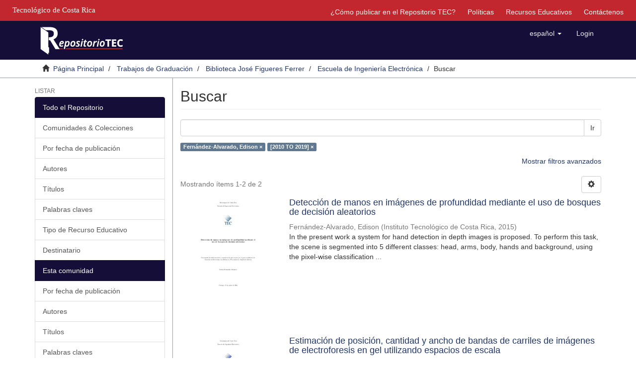

--- FILE ---
content_type: text/html;charset=utf-8
request_url: https://repositoriotec.tec.ac.cr/handle/2238/10535/discover?filtertype_0=dateIssued&filter_relational_operator_0=equals&filter_0=%5B2010+TO+2019%5D&filtertype=author&filter_relational_operator=equals&filter=Fern%C3%A1ndez-Alvarado%2C+Edison
body_size: 7193
content:
<!DOCTYPE html>
            <!--[if lt IE 7]> <html class="no-js lt-ie9 lt-ie8 lt-ie7" lang="en"> <![endif]-->
            <!--[if IE 7]>    <html class="no-js lt-ie9 lt-ie8" lang="en"> <![endif]-->
            <!--[if IE 8]>    <html class="no-js lt-ie9" lang="en"> <![endif]-->
            <!--[if gt IE 8]><!--> <html class="no-js" lang="en"> <!--<![endif]-->
            <head><META http-equiv="Content-Type" content="text/html; charset=UTF-8">
<meta content="text/html; charset=UTF-8" http-equiv="Content-Type">
<meta content="IE=edge,chrome=1" http-equiv="X-UA-Compatible">
<meta content="width=device-width,initial-scale=1" name="viewport">
<link rel="shortcut icon" href="/themes/Mirage2/images/favicon.ico">
<link rel="apple-touch-icon" href="/themes/Mirage2/images/apple-touch-icon.png">
<meta name="Generator" content="DSpace 6.4-SNAPSHOT">
<link href="/themes/Mirage2/styles/main.css" rel="stylesheet">
<link type="application/opensearchdescription+xml" rel="search" href="https://repositoriotec.tec.ac.cr:443/open-search/description.xml" title="DSpace">
<script>
                //Clear default text of emty text areas on focus
                function tFocus(element)
                {
                if (element.value == ' '){element.value='';}
                }
                //Clear default text of emty text areas on submit
                function tSubmit(form)
                {
                var defaultedElements = document.getElementsByTagName("textarea");
                for (var i=0; i != defaultedElements.length; i++){
                if (defaultedElements[i].value == ' '){
                defaultedElements[i].value='';}}
                }
                //Disable pressing 'enter' key to submit a form (otherwise pressing 'enter' causes a submission to start over)
                function disableEnterKey(e)
                {
                var key;

                if(window.event)
                key = window.event.keyCode;     //Internet Explorer
                else
                key = e.which;     //Firefox and Netscape

                if(key == 13)  //if "Enter" pressed, then disable!
                return false;
                else
                return true;
                }
            </script><!--[if lt IE 9]>
                <script src="/themes/Mirage2/vendor/html5shiv/dist/html5shiv.js"> </script>
                <script src="/themes/Mirage2/vendor/respond/dest/respond.min.js"> </script>
                <![endif]--><script src="/themes/Mirage2/vendor/modernizr/modernizr.js"> </script>
<title>Buscar</title>
<script type="text/javascript">var switchTo5x=true;</script><script src="/themes/Mirage2/scripts/buttons.js"> </script><script type="text/javascript">
                stLight.options({
                });
            </script><script src="https://d1bxh8uas1mnw7.cloudfront.net/assets/embed.js" type="text/javascript"></script><script>
                 /*$(function () {
                    $('div.altmetric-embed').on('altmetric:hide', function () {
                        //alert( $("#almetrics-div").html());
                        $("#almetrics-div").html('<p>No hay m&eacute;tricas disponibles</p>');
                    });
                });*/
            </script><script src="https://ajax.googleapis.com/ajax/libs/jquery/1.12.4/jquery.min.js" type="text/javascript"></script><script type="text/javascript">
            $(document).ready(function(){
                $("#lom-show").click(function(){
                    $("#lom-more").toggle();
                    if ($("#lom-more-text").text() == "Mostrar más información") {
                        $("#lom-more-text").text("Ocultar más información")
                    } else if ($("#lom-more-text").text() == "Ocultar más información") {
                        $("#lom-more-text").text("Mostrar más información")
                    } else if ($("#lom-more-text").text() == "Show more info") {
                        $("#lom-more-text").text("Hide more info")
                    } else if ($("#lom-more-text").text() == "Hide more info") {
                        $("#lom-more-text").text("Show more info")
                    }
                });
                $("#lom-more").hide();  
            });
            </script>
</head><body>
<header>
<div role="navigation" class="navbar navbar-default navbar-static-top">
<div id="tec">
<div class="tec_logo">
<a href="http://www.tec.ac.cr" id="ref-TEC"><span>Tecnol&oacute;gico de Costa Rica</span></a>
</div>
<div id="navbar">
<ul>
<li class="hidden-xs">
<a href="/page/publish">&iquest;C&oacute;mo publicar en el Repositorio TEC?</a>
</li>
<li class="hidden-xs">
<a href="/page/policies">Pol&iacute;ticas</a>
</li>
<li class="hidden-xs">
<a href="/page/rea">Recursos Educativos</a>
</li>
<li class="hidden-xs">
<a href="/feedback">Contáctenos</a>
</li>
</ul>
</div>
</div>
<div class="container">
<div class="navbar-header">
<button data-toggle="offcanvas" class="navbar-toggle" type="button"><span class="sr-only">Cambiar navegaci&oacute;n</span><span class="icon-bar"></span><span class="icon-bar"></span><span class="icon-bar"></span></button><a class="navbar-brand" href="/"><img class="hidden-xs-logo" src="/themes/Mirage2//images/repositoriotec2.png"><img class="visible-xs-logo" src="/themes/Mirage2//images/repositoriotec2-xs.png"></a>
<div class="navbar-header pull-right visible-xs hidden-sm hidden-md hidden-lg">
<ul class="nav nav-pills pull-left ">
<li class="dropdown" id="ds-language-selection-xs">
<button data-toggle="dropdown" class="dropdown-toggle navbar-toggle navbar-link" role="button" href="#" id="language-dropdown-toggle-xs"><b aria-hidden="true" class="visible-xs glyphicon glyphicon-globe"></b></button>
<ul data-no-collapse="true" aria-labelledby="language-dropdown-toggle-xs" role="menu" class="dropdown-menu pull-right">
<li role="presentation" class="disabled">
<a href="https://repositoriotec.tec.ac.cr:443/handle/2238/10535/discover?locale-attribute=es">espa&ntilde;ol</a>
</li>
<li role="presentation">
<a href="https://repositoriotec.tec.ac.cr:443/handle/2238/10535/discover?locale-attribute=en">English</a>
</li>
</ul>
</li>
<li>
<form method="get" action="/login" style="display: inline">
<button class="navbar-toggle navbar-link"><b aria-hidden="true" class="visible-xs glyphicon glyphicon-user"></b></button>
</form>
</li>
</ul>
</div>
</div>
<div class="navbar-header pull-right hidden-xs">
<ul class="nav navbar-nav pull-left">
<li class="dropdown" id="ds-language-selection">
<a data-toggle="dropdown" class="dropdown-toggle" role="button" href="#" id="language-dropdown-toggle"><span class="hidden-xs">espa&ntilde;ol&nbsp;<b class="caret"></b></span></a>
<ul data-no-collapse="true" aria-labelledby="language-dropdown-toggle" role="menu" class="dropdown-menu pull-right">
<li role="presentation" class="disabled">
<a href="https://repositoriotec.tec.ac.cr:443/handle/2238/10535/discover?locale-attribute=es">espa&ntilde;ol</a>
</li>
<li role="presentation">
<a href="https://repositoriotec.tec.ac.cr:443/handle/2238/10535/discover?locale-attribute=en">English</a>
</li>
</ul>
</li>
</ul>
<ul class="nav navbar-nav pull-left">
<li>
<a href="/login"><span class="hidden-xs">Login</span></a>
</li>
</ul>
<button type="button" class="navbar-toggle visible-sm" data-toggle="offcanvas"><span class="sr-only">Cambiar navegaci&oacute;n</span><span class="icon-bar"></span><span class="icon-bar"></span><span class="icon-bar"></span></button>
</div>
</div>
</div>
</header>
<div class="trail-wrapper hidden-print">
<div class="container">
<div class="row">
<div class="col-xs-12">
<div class="breadcrumb dropdown visible-xs">
<a data-toggle="dropdown" class="dropdown-toggle" role="button" href="#" id="trail-dropdown-toggle">Buscar&nbsp;<b class="caret"></b></a>
<ul aria-labelledby="trail-dropdown-toggle" role="menu" class="dropdown-menu">
<li role="presentation">
<a role="menuitem" href="/"><i aria-hidden="true" class="glyphicon glyphicon-home"></i>&nbsp;
                        P&aacute;gina Principal</a>
</li>
<li role="presentation">
<a role="menuitem" href="/handle/2238/3327">Trabajos de Graduaci&oacute;n</a>
</li>
<li role="presentation">
<a role="menuitem" href="/handle/2238/1">Biblioteca Jos&eacute; Figueres Ferrer</a>
</li>
<li role="presentation">
<a role="menuitem" href="/handle/2238/10535">Escuela de Ingenier&iacute;a Electr&oacute;nica</a>
</li>
<li role="presentation" class="disabled">
<a href="#" role="menuitem">Buscar</a>
</li>
</ul>
</div>
<ul class="breadcrumb hidden-xs">
<li>
<i aria-hidden="true" class="glyphicon glyphicon-home"></i>&nbsp;
            <a href="/">P&aacute;gina Principal</a>
</li>
<li>
<a href="/handle/2238/3327">Trabajos de Graduaci&oacute;n</a>
</li>
<li>
<a href="/handle/2238/1">Biblioteca Jos&eacute; Figueres Ferrer</a>
</li>
<li>
<a href="/handle/2238/10535">Escuela de Ingenier&iacute;a Electr&oacute;nica</a>
</li>
<li class="active">Buscar</li>
</ul>
</div>
</div>
</div>
</div>
<div class="hidden" id="no-js-warning-wrapper">
<div id="no-js-warning">
<div class="notice failure">JavaScript is disabled for your browser. Some features of this site may not work without it.</div>
</div>
</div>
<div class="container" id="main-container">
<div class="row row-offcanvas row-offcanvas-right">
<div class="horizontal-slider clearfix">
<div role="navigation" id="sidebar" class="col-xs-6 col-sm-3 sidebar-offcanvas">
<div class="word-break hidden-print" id="ds-options">
<h2 class="ds-option-set-head  h6">Listar</h2>
<div id="aspect_viewArtifacts_Navigation_list_browse" class="list-group">
<a class="list-group-item active"><span class="h5 list-group-item-heading  h5">Todo el Repositorio</span></a><a href="/community-list" class="list-group-item ds-option">Comunidades &amp; Colecciones</a><a href="/browse?type=dateissued" class="list-group-item ds-option">Por fecha de publicaci&oacute;n</a><a href="/browse?type=author" class="list-group-item ds-option">Autores</a><a href="/browse?type=title" class="list-group-item ds-option">T&iacute;tulos</a><a href="/browse?type=subject" class="list-group-item ds-option">Palabras claves</a><a href="/browse?type=type" class="list-group-item ds-option">Tipo de Recurso Educativo</a><a href="/browse?type=user" class="list-group-item ds-option">Destinatario</a><a class="list-group-item active"><span class="h5 list-group-item-heading  h5">Esta comunidad</span></a><a href="/handle/2238/10535/browse?type=dateissued" class="list-group-item ds-option">Por fecha de publicaci&oacute;n</a><a href="/handle/2238/10535/browse?type=author" class="list-group-item ds-option">Autores</a><a href="/handle/2238/10535/browse?type=title" class="list-group-item ds-option">T&iacute;tulos</a><a href="/handle/2238/10535/browse?type=subject" class="list-group-item ds-option">Palabras claves</a><a href="/handle/2238/10535/browse?type=type" class="list-group-item ds-option">Tipo de Recurso Educativo</a><a href="/handle/2238/10535/browse?type=user" class="list-group-item ds-option">Destinatario</a>
</div>
<h2 class="ds-option-set-head  h6">Mi cuenta</h2>
<div id="aspect_viewArtifacts_Navigation_list_account" class="list-group">
<a href="/login" class="list-group-item ds-option">Acceder</a><a href="/register" class="list-group-item ds-option">Registro</a>
</div>
<div id="aspect_viewArtifacts_Navigation_list_context" class="list-group"></div>
<div id="aspect_viewArtifacts_Navigation_list_administrative" class="list-group"></div>
<h2 class="ds-option-set-head  h6">Descubre</h2>
<div id="aspect_discovery_Navigation_list_discovery" class="list-group">
<a class="list-group-item active"><span class="h5 list-group-item-heading  h5">Autor</span></a>
<div id="aspect_discovery_SidebarFacetsTransformer_item_0_1395419616790291" class="list-group-item ds-option selected">Fern&aacute;ndez-Alvarado, Edison (2)</div>
<a class="list-group-item active"><span class="h5 list-group-item-heading  h5">Palabras clave</span></a><a href="/handle/2238/10535/discover?filtertype_0=author&filtertype_1=dateIssued&filter_relational_operator_1=equals&filter_relational_operator_0=equals&filter_1=%5B2010+TO+2019%5D&filter_0=Fern%C3%A1ndez-Alvarado%2C+Edison&filtertype=subject&filter_relational_operator=equals&filter=Algoritmos" class="list-group-item ds-option">Algoritmos (1)</a><a href="/handle/2238/10535/discover?filtertype_0=author&filtertype_1=dateIssued&filter_relational_operator_1=equals&filter_relational_operator_0=equals&filter_1=%5B2010+TO+2019%5D&filter_0=Fern%C3%A1ndez-Alvarado%2C+Edison&filtertype=subject&filter_relational_operator=equals&filter=Band+detection" class="list-group-item ds-option">Band detection (1)</a><a href="/handle/2238/10535/discover?filtertype_0=author&filtertype_1=dateIssued&filter_relational_operator_1=equals&filter_relational_operator_0=equals&filter_1=%5B2010+TO+2019%5D&filter_0=Fern%C3%A1ndez-Alvarado%2C+Edison&filtertype=subject&filter_relational_operator=equals&filter=Detecci%C3%B3n+de+bandas" class="list-group-item ds-option">Detecci&oacute;n de bandas (1)</a><a href="/handle/2238/10535/discover?filtertype_0=author&filtertype_1=dateIssued&filter_relational_operator_1=equals&filter_relational_operator_0=equals&filter_1=%5B2010+TO+2019%5D&filter_0=Fern%C3%A1ndez-Alvarado%2C+Edison&filtertype=subject&filter_relational_operator=equals&filter=Electrof%C3%B3resis+en+geles" class="list-group-item ds-option">Electrof&oacute;resis en geles (1)</a><a href="/handle/2238/10535/discover?filtertype_0=author&filtertype_1=dateIssued&filter_relational_operator_1=equals&filter_relational_operator_0=equals&filter_1=%5B2010+TO+2019%5D&filter_0=Fern%C3%A1ndez-Alvarado%2C+Edison&filtertype=subject&filter_relational_operator=equals&filter=Electrophoresis+gel" class="list-group-item ds-option">Electrophoresis gel (1)</a><a href="/handle/2238/10535/discover?filtertype_0=author&filtertype_1=dateIssued&filter_relational_operator_1=equals&filter_relational_operator_0=equals&filter_1=%5B2010+TO+2019%5D&filter_0=Fern%C3%A1ndez-Alvarado%2C+Edison&filtertype=subject&filter_relational_operator=equals&filter=Espacio+de+escalas" class="list-group-item ds-option">Espacio de escalas (1)</a><a href="/handle/2238/10535/discover?filtertype_0=author&filtertype_1=dateIssued&filter_relational_operator_1=equals&filter_relational_operator_0=equals&filter_1=%5B2010+TO+2019%5D&filter_0=Fern%C3%A1ndez-Alvarado%2C+Edison&filtertype=subject&filter_relational_operator=equals&filter=Im%C3%A1genes" class="list-group-item ds-option">Im&aacute;genes (1)</a><a href="/handle/2238/10535/discover?filtertype_0=author&filtertype_1=dateIssued&filter_relational_operator_1=equals&filter_relational_operator_0=equals&filter_1=%5B2010+TO+2019%5D&filter_0=Fern%C3%A1ndez-Alvarado%2C+Edison&filtertype=subject&filter_relational_operator=equals&filter=Scale-space" class="list-group-item ds-option">Scale-space (1)</a><a href="/handle/2238/10535/discover?filtertype_0=author&filtertype_1=dateIssued&filter_relational_operator_1=equals&filter_relational_operator_0=equals&filter_1=%5B2010+TO+2019%5D&filter_0=Fern%C3%A1ndez-Alvarado%2C+Edison&filtertype=subject&filter_relational_operator=equals&filter=Sistemas" class="list-group-item ds-option">Sistemas (1)</a><a href="/handle/2238/10535/search-filter?filtertype_0=author&filtertype_1=dateIssued&filter_relational_operator_1=equals&filter_relational_operator_0=equals&filter_1=%5B2010+TO+2019%5D&filter_0=Fern%C3%A1ndez-Alvarado%2C+Edison&field=subject&filterorder=COUNT" class="list-group-item ds-option">... m&aacute;s</a><a class="list-group-item active"><span class="h5 list-group-item-heading  h5">Fecha</span></a><a href="/handle/2238/10535/discover?filtertype_0=author&filtertype_1=dateIssued&filter_relational_operator_1=equals&filter_relational_operator_0=equals&filter_1=%5B2010+TO+2019%5D&filter_0=Fern%C3%A1ndez-Alvarado%2C+Edison&filtertype=dateIssued&filter_relational_operator=equals&filter=2010" class="list-group-item ds-option">2010 (1)</a><a href="/handle/2238/10535/discover?filtertype_0=author&filtertype_1=dateIssued&filter_relational_operator_1=equals&filter_relational_operator_0=equals&filter_1=%5B2010+TO+2019%5D&filter_0=Fern%C3%A1ndez-Alvarado%2C+Edison&filtertype=dateIssued&filter_relational_operator=equals&filter=2015" class="list-group-item ds-option">2015 (1)</a>
</div>
</div>
</div>
<div class="col-xs-12 col-sm-12 col-md-9 main-content">
<div id="div-body">
<div>
<h2 class="ds-div-head page-header first-page-header">Buscar</h2>
<div id="aspect_discovery_SimpleSearch_div_search" class="ds-static-div primary">
<p class="ds-paragraph">
<input id="aspect_discovery_SimpleSearch_field_discovery-json-search-url" class="ds-hidden-field form-control" name="discovery-json-search-url" type="hidden" value="https://repositoriotec.tec.ac.cr/JSON/discovery/search">
</p>
<p class="ds-paragraph">
<input id="aspect_discovery_SimpleSearch_field_discovery-json-scope" class="ds-hidden-field form-control" name="discovery-json-scope" type="hidden" value="2238/10535">
</p>
<p class="ds-paragraph">
<input id="aspect_discovery_SimpleSearch_field_contextpath" class="ds-hidden-field form-control" name="contextpath" type="hidden" value="">
</p>
<div id="aspect_discovery_SimpleSearch_div_discovery-search-box" class="ds-static-div discoverySearchBox">
<form id="aspect_discovery_SimpleSearch_div_general-query" class="ds-interactive-div discover-search-box" action="discover" method="get" onsubmit="javascript:tSubmit(this);">
<fieldset id="aspect_discovery_SimpleSearch_list_primary-search" class="ds-form-list">
<div class="ds-form-item row">
<div class="col-sm-12">
<p class="input-group">
<input id="aspect_discovery_SimpleSearch_field_query" class="ds-text-field form-control" name="query" type="text" value=""><span class="input-group-btn"><button id="aspect_discovery_SimpleSearch_field_submit" class="ds-button-field btn btn-default search-icon search-icon" name="submit" type="submit">Ir</button></span>
</p>
</div>
</div>
<div id="filters-overview-wrapper-squared"></div>
</fieldset>
<p class="ds-paragraph">
<input id="aspect_discovery_SimpleSearch_field_filtertype_0" class="ds-hidden-field form-control" name="filtertype_0" type="hidden" value="author">
</p>
<p class="ds-paragraph">
<input id="aspect_discovery_SimpleSearch_field_filtertype_1" class="ds-hidden-field form-control" name="filtertype_1" type="hidden" value="dateIssued">
</p>
<p class="ds-paragraph">
<input id="aspect_discovery_SimpleSearch_field_filter_relational_operator_1" class="ds-hidden-field form-control" name="filter_relational_operator_1" type="hidden" value="equals">
</p>
<p class="ds-paragraph">
<input id="aspect_discovery_SimpleSearch_field_filter_relational_operator_0" class="ds-hidden-field form-control" name="filter_relational_operator_0" type="hidden" value="equals">
</p>
<p class="ds-paragraph">
<input id="aspect_discovery_SimpleSearch_field_filter_1" class="ds-hidden-field form-control" name="filter_1" type="hidden" value="[2010 TO 2019]">
</p>
<p class="ds-paragraph">
<input id="aspect_discovery_SimpleSearch_field_filter_0" class="ds-hidden-field form-control" name="filter_0" type="hidden" value="Fern&aacute;ndez-Alvarado, Edison">
</p>
</form>
<form id="aspect_discovery_SimpleSearch_div_search-filters" class="ds-interactive-div discover-filters-box " action="discover" method="get" onsubmit="javascript:tSubmit(this);">
<div class="ds-static-div clearfix">
<p class="ds-paragraph pull-right">
<a href="#" class="show-advanced-filters">Mostrar filtros avanzados</a><a href="#" class="hide-advanced-filters hidden">Ocultar filttos avanzados</a>
</p>
</div>
<h3 class="ds-div-head discovery-filters-wrapper-head hidden">Filtros</h3>
<div id="aspect_discovery_SimpleSearch_div_discovery-filters-wrapper" class="ds-static-div  hidden">
<p class="ds-paragraph">Use filtros para refinar sus resultados.</p>
<script type="text/javascript">
                if (!window.DSpace) {
                    window.DSpace = {};
                }
                if (!window.DSpace.discovery) {
                    window.DSpace.discovery = {};
                }
                if (!window.DSpace.discovery.filters) {
                    window.DSpace.discovery.filters = [];
                }
                window.DSpace.discovery.filters.push({
                    type: 'author',
                    relational_operator: 'equals',
                    query: 'Fern\u00E1ndez-Alvarado, Edison',
                });
            </script><script type="text/javascript">
                if (!window.DSpace) {
                    window.DSpace = {};
                }
                if (!window.DSpace.discovery) {
                    window.DSpace.discovery = {};
                }
                if (!window.DSpace.discovery.filters) {
                    window.DSpace.discovery.filters = [];
                }
                window.DSpace.discovery.filters.push({
                    type: 'dateIssued',
                    relational_operator: 'equals',
                    query: '[2010 TO 2019]',
                });
            </script><script type="text/javascript">
                if (!window.DSpace) {
                    window.DSpace = {};
                }
                if (!window.DSpace.discovery) {
                    window.DSpace.discovery = {};
                }
                if (!window.DSpace.discovery.filters) {
                    window.DSpace.discovery.filters = [];
                }
            </script><script>
            if (!window.DSpace.i18n) {
                window.DSpace.i18n = {};
            } 
            if (!window.DSpace.i18n.discovery) {
                window.DSpace.i18n.discovery = {};
            }
        
                    if (!window.DSpace.i18n.discovery.filtertype) {
                        window.DSpace.i18n.discovery.filtertype = {};
                    }
                window.DSpace.i18n.discovery.filtertype.title='Título';window.DSpace.i18n.discovery.filtertype.author='Autor';window.DSpace.i18n.discovery.filtertype.subject='Palabras clave';window.DSpace.i18n.discovery.filtertype.dateIssued='Fecha';window.DSpace.i18n.discovery.filtertype.description='Grado académico';window.DSpace.i18n.discovery.filtertype.educationalLevel='Nivel educativo';window.DSpace.i18n.discovery.filtertype.educationalDiscipline='Materia';window.DSpace.i18n.discovery.filtertype.type='Tipo de Recurso Educativo';window.DSpace.i18n.discovery.filtertype.user='Destinatario';window.DSpace.i18n.discovery.filtertype.difficulty='Dificultad';
                    if (!window.DSpace.i18n.discovery.filter_relational_operator) {
                        window.DSpace.i18n.discovery.filter_relational_operator = {};
                    }
                window.DSpace.i18n.discovery.filter_relational_operator.contains='Contiene';window.DSpace.i18n.discovery.filter_relational_operator.equals='Es';window.DSpace.i18n.discovery.filter_relational_operator.authority='ID';window.DSpace.i18n.discovery.filter_relational_operator.notcontains='No contiene';window.DSpace.i18n.discovery.filter_relational_operator.notequals='No es';window.DSpace.i18n.discovery.filter_relational_operator.notauthority='No es ID';</script>
<div id="aspect_discovery_SimpleSearch_row_filter-controls" class="ds-form-item apply-filter">
<div>
<div class="">
<p class="btn-group">
<button id="aspect_discovery_SimpleSearch_field_submit_reset_filter" class="ds-button-field btn btn-default discovery-reset-filter-button discovery-reset-filter-button" name="submit_reset_filter" type="submit">Restaurar</button><button class="ds-button-field btn btn-default discovery-add-filter-button visible-xs discovery-add-filter-button visible-xs " name="submit_add_filter" type="submit">A&ntilde;adir nuevo filtro</button><button id="aspect_discovery_SimpleSearch_field_submit_apply_filter" class="ds-button-field btn btn-default discovery-apply-filter-button discovery-apply-filter-button" name="submit_apply_filter" type="submit">Aplicar</button>
</p>
</div>
</div>
</div>
</div>
</form>
</div>
<form id="aspect_discovery_SimpleSearch_div_main-form" class="ds-interactive-div " action="/handle/2238/10535/discover" method="post" onsubmit="javascript:tSubmit(this);">
<p class="ds-paragraph">
<input id="aspect_discovery_SimpleSearch_field_search-result" class="ds-hidden-field form-control" name="search-result" type="hidden" value="true">
</p>
<p class="ds-paragraph">
<input id="aspect_discovery_SimpleSearch_field_query" class="ds-hidden-field form-control" name="query" type="hidden" value="">
</p>
<p class="ds-paragraph">
<input id="aspect_discovery_SimpleSearch_field_current-scope" class="ds-hidden-field form-control" name="current-scope" type="hidden" value="2238/10535">
</p>
<p class="ds-paragraph">
<input id="aspect_discovery_SimpleSearch_field_filtertype_0" class="ds-hidden-field form-control" name="filtertype_0" type="hidden" value="author">
</p>
<p class="ds-paragraph">
<input id="aspect_discovery_SimpleSearch_field_filtertype_1" class="ds-hidden-field form-control" name="filtertype_1" type="hidden" value="dateIssued">
</p>
<p class="ds-paragraph">
<input id="aspect_discovery_SimpleSearch_field_filter_relational_operator_1" class="ds-hidden-field form-control" name="filter_relational_operator_1" type="hidden" value="equals">
</p>
<p class="ds-paragraph">
<input id="aspect_discovery_SimpleSearch_field_filter_relational_operator_0" class="ds-hidden-field form-control" name="filter_relational_operator_0" type="hidden" value="equals">
</p>
<p class="ds-paragraph">
<input id="aspect_discovery_SimpleSearch_field_filter_1" class="ds-hidden-field form-control" name="filter_1" type="hidden" value="[2010 TO 2019]">
</p>
<p class="ds-paragraph">
<input id="aspect_discovery_SimpleSearch_field_filter_0" class="ds-hidden-field form-control" name="filter_0" type="hidden" value="Fern&aacute;ndez-Alvarado, Edison">
</p>
<p class="ds-paragraph">
<input id="aspect_discovery_SimpleSearch_field_rpp" class="ds-hidden-field form-control" name="rpp" type="hidden" value="10">
</p>
<p class="ds-paragraph">
<input id="aspect_discovery_SimpleSearch_field_sort_by" class="ds-hidden-field form-control" name="sort_by" type="hidden" value="score">
</p>
<p class="ds-paragraph">
<input id="aspect_discovery_SimpleSearch_field_order" class="ds-hidden-field form-control" name="order" type="hidden" value="desc">
</p>
</form>
<div class="pagination-masked clearfix top">
<div class="row">
<div class="col-xs-9">
<p class="pagination-info">Mostrando &iacute;tems 1-2 de 2</p>
</div>
<div class="col-xs-3">
<div class="btn-group discovery-sort-options-menu pull-right controls-gear-wrapper" id="aspect_discovery_SimpleSearch_div_search-controls-gear">
<button data-toggle="dropdown" class="btn btn-default dropdown-toggle"><span aria-hidden="true" class="glyphicon glyphicon-cog"></span></button>
<ul role="menu" class="dropdown-menu">
<li id="aspect_discovery_SimpleSearch_item_sort-head" class=" gear-head first dropdown-header">Opciones de clasificaci&oacute;n:</li>
<li id="aspect_discovery_SimpleSearch_item_relevance" class=" gear-option gear-option-selected">
<a class="" href="sort_by=score&order=desc"><span class="glyphicon glyphicon-ok btn-xs active"></span>Relevancia</a>
</li>
<li id="aspect_discovery_SimpleSearch_item_dc_title_sort" class=" gear-option">
<a class="" href="sort_by=dc.title_sort&order=asc"><span class="glyphicon glyphicon-ok btn-xs invisible"></span>T&iacute;tulo Asc</a>
</li>
<li id="aspect_discovery_SimpleSearch_item_dc_title_sort" class=" gear-option">
<a class="" href="sort_by=dc.title_sort&order=desc"><span class="glyphicon glyphicon-ok btn-xs invisible"></span>T&iacute;tulo Desc</a>
</li>
<li id="aspect_discovery_SimpleSearch_item_dc_date_issued_dt" class=" gear-option">
<a class="" href="sort_by=dc.date.issued_dt&order=asc"><span class="glyphicon glyphicon-ok btn-xs invisible"></span>Fecha  Asc</a>
</li>
<li id="aspect_discovery_SimpleSearch_item_dc_date_issued_dt" class=" gear-option">
<a class="" href="sort_by=dc.date.issued_dt&order=desc"><span class="glyphicon glyphicon-ok btn-xs invisible"></span>Fecha Desc</a>
</li>
<li class="divider"></li>
<li id="aspect_discovery_SimpleSearch_item_rpp-head" class=" gear-head dropdown-header">Resultados por p&aacute;gina:</li>
<li id="aspect_discovery_SimpleSearch_item_rpp-5" class=" gear-option">
<a class="" href="rpp=5"><span class="glyphicon glyphicon-ok btn-xs invisible"></span>5</a>
</li>
<li id="aspect_discovery_SimpleSearch_item_rpp-10" class=" gear-option gear-option-selected">
<a class="" href="rpp=10"><span class="glyphicon glyphicon-ok btn-xs active"></span>10</a>
</li>
<li id="aspect_discovery_SimpleSearch_item_rpp-20" class=" gear-option">
<a class="" href="rpp=20"><span class="glyphicon glyphicon-ok btn-xs invisible"></span>20</a>
</li>
<li id="aspect_discovery_SimpleSearch_item_rpp-40" class=" gear-option">
<a class="" href="rpp=40"><span class="glyphicon glyphicon-ok btn-xs invisible"></span>40</a>
</li>
<li id="aspect_discovery_SimpleSearch_item_rpp-60" class=" gear-option">
<a class="" href="rpp=60"><span class="glyphicon glyphicon-ok btn-xs invisible"></span>60</a>
</li>
<li id="aspect_discovery_SimpleSearch_item_rpp-80" class=" gear-option">
<a class="" href="rpp=80"><span class="glyphicon glyphicon-ok btn-xs invisible"></span>80</a>
</li>
<li id="aspect_discovery_SimpleSearch_item_rpp-100" class=" gear-option">
<a class="" href="rpp=100"><span class="glyphicon glyphicon-ok btn-xs invisible"></span>100</a>
</li>
</ul>
</div>
</div>
</div>
</div>
<div id="aspect_discovery_SimpleSearch_div_search-results" class="ds-static-div primary">
<div class="row ds-artifact-item ">
<div class="col-sm-3 hidden-xs">
<div class="thumbnail artifact-preview">
<a href="/handle/2238/7135" class="image-link"><img alt="Thumbnail" class="img-responsive" src="/bitstream/handle/2238/7135/deteccion_manos_imagenes_profundidad_mediante.pdf.jpg?sequence=4&isAllowed=y"></a>
</div>
</div>
<div class="col-sm-9 artifact-description">
<a href="/handle/2238/7135">
<h4>Detecci&oacute;n de manos en im&aacute;genes de profundidad mediante el uso de bosques de decisi&oacute;n  aleatorios<span class="Z3988" title="ctx_ver=Z39.88-2004&amp;rft_val_fmt=info%3Aofi%2Ffmt%3Akev%3Amtx%3Adc&amp;rft_id=https%3A%2F%2Fhdl.handle.net%2F2238%2F7135&amp;rfr_id=info%3Asid%2Fdspace.org%3Arepository&amp;">&nbsp;</span>
</h4>
</a>
<div class="artifact-info">
<span class="author h4"><small><span class="ds-dc_contributor_author-authority">Fern&aacute;ndez-Alvarado, Edison</span></small></span> <span class="publisher-date h4"><small>(<span class="publisher">Instituto Tecnol&oacute;gico de Costa Rica</span>, <span class="date">2015</span>)</small></span>
<div class="abstract">In the present work a system for hand detection in depth images is proposed. To perform&#13;
this task, the scene is segmented into 5 different classes: head, arms, body, hands and&#13;
background, using the pixel-wise classification ...</div>
</div>
</div>
</div>
<div class="row ds-artifact-item ">
<div class="col-sm-3 hidden-xs">
<div class="thumbnail artifact-preview">
<a href="/handle/2238/2959" class="image-link"><img alt="Thumbnail" class="img-responsive" src="/bitstream/handle/2238/2959/Informe_Final.pdf.jpg?sequence=4&isAllowed=y"></a>
</div>
</div>
<div class="col-sm-9 artifact-description">
<a href="/handle/2238/2959">
<h4>Estimaci&oacute;n de posici&oacute;n, cantidad y ancho de bandas de carriles de im&aacute;genes de electroforesis en gel utilizando espacios de escala<span class="Z3988" title="ctx_ver=Z39.88-2004&amp;rft_val_fmt=info%3Aofi%2Ffmt%3Akev%3Amtx%3Adc&amp;rft_id=https%3A%2F%2Fhdl.handle.net%2F2238%2F2959&amp;rfr_id=info%3Asid%2Fdspace.org%3Arepository&amp;">&nbsp;</span>
</h4>
</a>
<div class="artifact-info">
<span class="author h4"><small><span class="ds-dc_contributor_author-authority">Fern&aacute;ndez-Alvarado, Edison</span></small></span> <span class="publisher-date h4"><small>(<span class="publisher">Instituto Tecnol&oacute;gico de Costa Rica.  Escuela de Electr&oacute;nica</span>, <span class="date">2010</span>)</small></span>
<div class="abstract">El presente proyecto est a ubicado en el campo del an alisis de im agenes digitales y tiene como&#13;
meta el contribuir a la tarea de an alisis de las im agenes obtenidas mediante la t ecnica de&#13;
geles de electroforesis ...</div>
</div>
</div>
</div>
</div>
<div class="pagination-masked clearfix bottom"></div>
</div>
</div>
</div>
<div class="visible-xs visible-sm">
<footer>
<div class="row">
<hr>
<div class="col-xs-0 col-sm-4">
<div class="hidden-print">
<a href="/"><img class="hidden-xs-logo" src="/themes/Mirage2//images/MarcaTECRGB.png" id="logoTEC"></a>
</div>
<div class="hidden-print">
<a href="https://www.conare.ac.cr/consejo-nacional-de-rectores-declara-ano-2023-universidades-publicas-ante-el-cambio-climatico/"><img class="hidden-xs-logo" src="/themes/Mirage2//images/declaratoriacambioclimatico15.png" id="CambioClimatico"></a>
</div>
<div></div>
</div>
<div class="col-xs-12 col-sm-8 hidden-print">
<div class="pull-right">
<div id="footer-right">
<p class="pfooter">
<a href="https://www.facebook.com/sibitec"><img src="/themes/Mirage2//images/facebook.png" id="imgFacebook"></a><span id="span_pfooter">|</span><a href="/feedback">Contáctenos</a>
</p>
<p class="pfooter">Repositorio Institucional del <a target="_blank" href="http://www.tec.ac.cr/">Tecnol&oacute;gico de Costa Rica</a>
</p>
<p class="pfooter">
<a target="_blank" href="https://www.tec.ac.cr/sistema-bibliotecas-tec">Sistema de Bibliotecas del TEC</a> | <a target="_blank" href="https://www.tec.ac.cr/node/7848">SIBITEC</a>
</p>
<p class="pfooter">&copy; DERECHOS RESERVADOS. Un sitio soportado por <a target="_blank" href="http://www.dspace.org/">DSpace</a>(v. 6.3)</p>
<p style="color:grey" class="pfooter">RT-1</p>
</div>
</div>
</div>
</div>
<a class="hidden" href="/htmlmap">&nbsp;</a>
<p>&nbsp;</p>
</footer>
</div>
</div>
</div>
</div>
<div class="hidden-xs hidden-sm">
<footer>
<div class="row">
<hr>
<div class="col-xs-0 col-sm-4">
<div class="hidden-print">
<a href="/"><img class="hidden-xs-logo" src="/themes/Mirage2//images/MarcaTECRGB.png" id="logoTEC"></a>
</div>
<div class="hidden-print">
<a href="https://www.conare.ac.cr/consejo-nacional-de-rectores-declara-ano-2023-universidades-publicas-ante-el-cambio-climatico/"><img class="hidden-xs-logo" src="/themes/Mirage2//images/declaratoriacambioclimatico15.png" id="CambioClimatico"></a>
</div>
<div></div>
</div>
<div class="col-xs-12 col-sm-8 hidden-print">
<div class="pull-right">
<div id="footer-right">
<p class="pfooter">
<a href="https://www.facebook.com/sibitec"><img src="/themes/Mirage2//images/facebook.png" id="imgFacebook"></a><span id="span_pfooter">|</span><a href="/feedback">Contáctenos</a>
</p>
<p class="pfooter">Repositorio Institucional del <a target="_blank" href="http://www.tec.ac.cr/">Tecnol&oacute;gico de Costa Rica</a>
</p>
<p class="pfooter">
<a target="_blank" href="https://www.tec.ac.cr/sistema-bibliotecas-tec">Sistema de Bibliotecas del TEC</a> | <a target="_blank" href="https://www.tec.ac.cr/node/7848">SIBITEC</a>
</p>
<p class="pfooter">&copy; DERECHOS RESERVADOS. Un sitio soportado por <a target="_blank" href="http://www.dspace.org/">DSpace</a>(v. 6.3)</p>
<p style="color:grey" class="pfooter">RT-1</p>
</div>
</div>
</div>
</div>
<a class="hidden" href="/htmlmap">&nbsp;</a>
<p>&nbsp;</p>
</footer>
</div>
</div>
<script src="https://www.googletagmanager.com/gtag/js?id=G-ZPEXBP9NMH" async="async"></script><script>
  window.dataLayer = window.dataLayer || [];
  function gtag(){dataLayer.push(arguments);}
  gtag('js', new Date());

  gtag('config', 'G-ZPEXBP9NMH');
</script><script>if(!window.DSpace){window.DSpace={};}window.DSpace.context_path='';window.DSpace.theme_path='/themes/Mirage2/';</script><script src="/themes/Mirage2/scripts/theme.js"> </script><script src="/static/js/discovery/discovery-results.js"> </script><script>
                  (function(i,s,o,g,r,a,m){i['GoogleAnalyticsObject']=r;i[r]=i[r]||function(){
                  (i[r].q=i[r].q||[]).push(arguments)},i[r].l=1*new Date();a=s.createElement(o),
                  m=s.getElementsByTagName(o)[0];a.async=1;a.src=g;m.parentNode.insertBefore(a,m)
                  })(window,document,'script','//www.google-analytics.com/analytics.js','ga');

                  ga('create', 'UA-29767660-1', 'repositoriotec.tec.ac.cr');
                  ga('send', 'pageview');
           </script><script type="text/javascript">
            stLight.options({
            publisher: "bb594153-ed9f-46ec-8b67-409cc64fdac6",
            version:"5x",
            doNotHash: false,
            doNotCopy: false,
            hashAddressBar: false,
            onhover: false,
            headerTitle:'Compartir contenido',
            publisherGA: 'UA-29767660-1',
            shareButtonColor:'#00447c'});
        </script>
</body></html>
